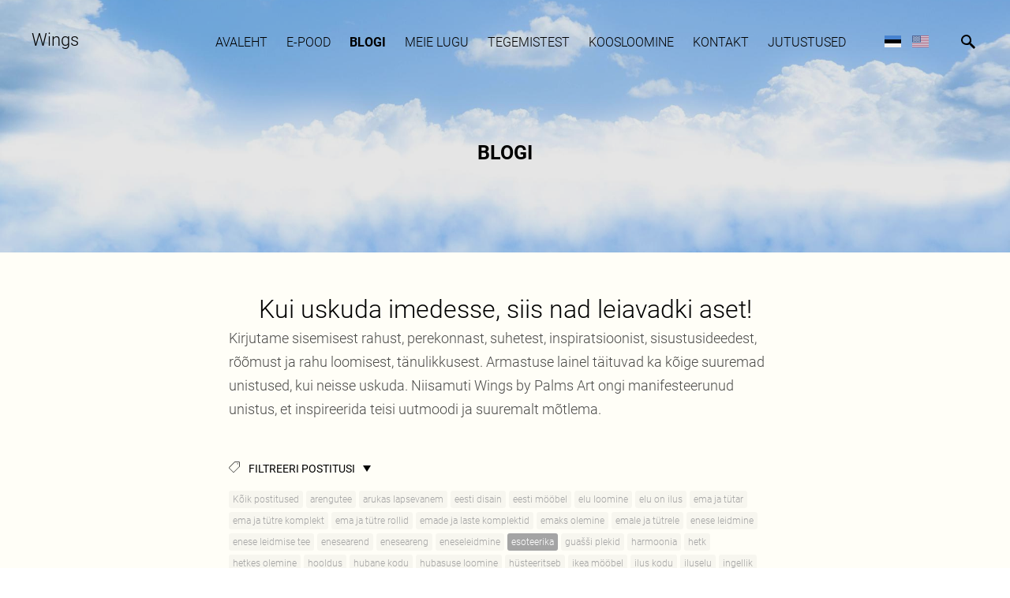

--- FILE ---
content_type: text/html; charset=utf-8
request_url: https://www.palmsart.com/blogi/tagged/esoteerika
body_size: 19661
content:
<!DOCTYPE html>

<html class="publicmode language-flags-enabled language-names-disabled language-menu-mode-list" lang="et">
  <head prefix="og: http://ogp.me/ns#">
    
<!--[if IE]><meta http-equiv="X-UA-Compatible" content="IE=edge"><![endif]-->


<meta http-equiv="Content-Type" content="text/html; charset=utf-8">
<meta name="viewport" content="width=device-width, initial-scale=1, minimum-scale=1">
<meta name="format-detection" content="telephone=no">



  <link rel="icon" href="/favicon.ico" type="image/x-icon">
  <link rel="shortcut icon" href="/favicon.ico" type="image/ico">
  <link rel="shortcut icon" href="/favicon.ico" type="image/x-icon">




<link href="//static.voog.com/designs/75/stylesheets/main.min.css?v=anchorage-2.6.2" media="screen" rel="stylesheet" type="text/css"/>

<style type="text/css" data-voog-style> :root { --main-font-family: "Roboto", sans-serif; --primary-color: rgba(0, 0, 0, 0.7); --secondary-color: black; --third-color: white; --main-hyphens: auto;} :root { --header-background-color: transparent; --header-body-font-size: 22px; --header-body-hyphens: auto; --header-body-font-weight: 300; --header-body-font-style: normal; --header-body-text-decoration: none; --header-body-text-transform: none; --menu-main-hyphens: auto; --menu-main-font-weight: 300; --menu-main-hover-font-weight: 300; --menu-main-active-font-weight: 700; --menu-main-font-style: normal; --menu-main-hover-font-style: normal; --menu-main-active-font-style: normal; --menu-main-text-decoration: none; --menu-main-hover-text-decoration: none; --menu-main-active-text-decoration: none; --menu-main-text-transform: uppercase; --menu-main-hover-text-transform: uppercase; --menu-main-active-text-transform: uppercase;} :root { --headings-title-text-alignment: left; --headings-title-font-size: 32px; --headings-title-line-height: 1.4; --headings-title-hyphens: auto; --headings-title-font-weight: 300; --headings-title-font-style: normal; --headings-title-text-decoration: none; --headings-title-text-transform: none; --headings-heading-text-alignment: left; --headings-heading-font-size: 26px; --headings-heading-line-height: 1.4; --headings-heading-hyphens: auto; --headings-heading-font-weight: 300; --headings-heading-font-style: normal; --headings-heading-text-decoration: none; --headings-heading-text-transform: none; --headings-subheading-text-alignment: left; --headings-subheading-font-size: 24px; --headings-subheading-line-height: 1.4; --headings-subheading-hyphens: auto; --headings-subheading-font-weight: 300; --headings-subheading-font-style: normal; --headings-subheading-text-decoration: none; --headings-subheading-text-transform: none;} :root { --content-body-alignment: left; --content-body-font-size: 18px; --content-body-line-height: 1.7; --content-body-hyphens: auto; --content-link-font-weight: 400; --content-link-hover-font-weight: 400; --content-link-font-style: normal; --content-link-hover-font-style: normal; --content-link-text-decoration: none; --content-link-hover-text-decoration: underline; --content-link-text-transform: none; --content-link-hover-text-transform: none; --content-area-product-title__text-alignment: left; --content-area-product-title__font-size: 32px; --content-area-product-title__font-weight: 700; --content-area-product-title__font-style: normal; --content-area-product-title__text-decoration: none; --content-area-product-title__text-transform: none; --content-area-product-title__color: #000; --content-area-product-price__font-size: 24px; --content-area-product-price__font-weight: 700; --content-area-product-price__font-style: normal; --content-area-product-price__text-decoration: none; --content-area-product-price__color: #000; --content-area-product-description__font-size: 18px; --content-area-product-description__font-weight: 300; --content-area-product-description__font-style: normal; --content-area-product-description__text-decoration: none; --content-area-product-description__color: rgba(141, 144, 145, 0.6);} :root { --button-padding: 30px; --button-font-size: 16px; --button-hyphens: auto; --button-font-weight: 400; --button-font-style: normal; --button-text-decoration: none; --button-text-transform: uppercase;} :root { --table-padding: 13px; --table-font-size: 16px; --table-border-style: solid;} :root { --form-label-font-size: 14px; --form-field-font-size: 16px; --form-field-font-weight: 300; --form-field-font-style: normal; --form-field-text-decoration: none; --form-field-text-transform: none;} :root { --footer-body-font-size: 14px; --footer-body-hyphens: auto; --footer-body-font-weight: 400; --footer-body-font-style: normal; --footer-body-text-decoration: none; --footer-body-text-transform: none;} body { font-family: var(--main-font-family);}.dark-background { color: var(--third-color);}.dark-background .content-area h1,.dark-background .content-area h2,.dark-background .content-area h3,.dark-background .content-area h4,.dark-background .content-area h5,.dark-background .content-area h6,.dark-background .content-area p,.dark-background .content-area ul,.dark-background .content-area ol,.dark-background .content-area dl,.dark-background .content-area pre,.dark-background .content-area table { color: var(--third-color);}.site-footer .dark-background a,.site-footer .dark-background b { color: var(--third-color);}.dark-background .header-title a,.dark-background .header-title a:hover { color: var(--third-color);}.dark-background .menu li a:not(.untranslated) { color: var(--third-color);}.dark-background .menu li.selected a { color: var(--third-color);}.dark-background .lang-title { color: var(--third-color);}.dark-background .lang-menu.menu-language-list .lang-title a { color: var(--third-color);}.dark-background .lang-menu.menu-language-list .lang-title a.is-active, .dark-background .lang-menu.menu-language-list .lang-title a:hover { color: var(--third-color);}.dark-background .lang-menu.menu-language-list .lang-title a.selected { color: var(--third-color);}.dark-background .voog-reference svg path { fill: var(--third-color);}.dark-background .site-options .search-btn svg path { fill: var(--third-color);}@media screen and (max-width: 640px) { .search-open .dark-background .site-options .search-btn svg path { fill: var(--primary-color); }}.light-background { color: var(--secondary-color);}.light-background h1, .light-background h2, .light-background h3, .light-background h4 { color: var(--secondary-color);}.site-header .light-background a { color: var(--secondary-color);}.site-header .light-background .header-title a,.site-header .light-background .header-title a:hover { color: var(--secondary-color);}.site-header .light-background .menu li a { color: var(--secondary-color);}.site-header .light-background .menu li a:hover { color: var(--secondary-color);}.site-header .light-background .menu li.selected a { color: var(--secondary-color);}.site-footer .light-background { color: var(--primary-color);}.light-background .lang-title { color: var(--secondary-color);}.light-background .menu-language-list .lang-title a:hover { color: var(--secondary-color);}.light-background .menu-language-list .lang-title a.selected { color: var(--secondary-color);}.light-background .site-options .search-btn svg path { fill: var(--secondary-color);}.blog-news-page .article-title a { color: var(--secondary-color);}.blog-news-page .article-author,.blog-news-page .article-date { color: var(--secondary-color);}.dark-background .blog-news-page .article-author,.dark-background .blog-news-page .article-date { color: rgba(255, 255, 255, 0.35);}.blog-news-page .article-excerpt { color: var(--primary-color);}@media screen and (max-width: 640px) { .blog-news-page .article-header { margin: 0; }}.blog-news-page .articles-listing .blog-article .article-date { color: var(--secondary-color);}.blog-news-page .dark-background .article-author,.blog-news-page .dark-background .article-date,.blog-news-page .dark-background .articles-listing .article-date { color: rgba(255, 255, 255, 0.35);}.blog-article-page .article-excerpt,.blog-article-page .article-body { color: var(--primary-color);}.blog-article-page .comments-title { color: var(--secondary-color);}.blog-article-page .dark-background .comments-title { color: var(--third-color);}.blog-article-page .main-content .article-author,.blog-article-page .main-content .article-date { color: var(--secondary-color);}.blog-article-page .dark-background .article-author,.blog-article-page .dark-background .article-date { color: var(--third-color);}.blog-article-page .light-background .article-author,.blog-article-page .light-background .article-date { color: var(--secondary-color);}@media screen and (max-width: 640px) { .comments-open .article-comments .comments-body { background-color: var(--third-color); }}.article-comments .comments-body .comments-title { color: var(--secondary-color);}.article-comments .comments-body .comments-title .comments-count { color: var(--secondary-color);}.article-comments .comment { color: var(--primary-color);}.article-comments .comment .comment-author,.article-comments .comment .comment-date { color: var(--secondary-color);}.article-comments .comments-close.dark-background .btn-close { background-color: var(--third-color);}.article-comments .comments-close.dark-background .btn-close .ico-close { fill: var(--secondary-color);}.article-comments .comments-close .btn-close { background-color: var(--secondary-color);}@media screen and (max-width: 850px) { .article-comments .comments-close .btn-close { background-color: var(--third-color); }}.article-comments .comments-close .btn-close .ico-close { fill: var(--third-color);}@media screen and (max-width: 850px) { .article-comments .comments-close .btn-close .ico-close { fill: var(--primary-color); } .article-comments .comments-close .btn-close .ico-close:hover { fill: var(--primary-color); }}.menu-main a { font-style: var(--menu-main-font-style); font-weight: var(--menu-main-font-weight); -webkit-hyphens: var(--menu-main-hyphens); -ms-hyphens: var(--menu-main-hyphens); hyphens: var(--menu-main-hyphens); -webkit-text-decoration: var(--menu-main-text-decoration); text-decoration: var(--menu-main-text-decoration); text-transform: var(--menu-main-text-transform);}.menu-main a:hover { font-style: var(--menu-main-hover-font-style); font-weight: var(--menu-main-hover-font-weight); -webkit-text-decoration: var(--menu-main-hover-text-decoration); text-decoration: var(--menu-main-hover-text-decoration); text-transform: var(--menu-main-hover-text-transform);}.menu-main .selected a,.menu-main .current a { font-style: var(--menu-main-active-font-style); font-weight: var(--menu-main-active-font-weight); -webkit-text-decoration: var(--menu-main-active-text-decoration); text-decoration: var(--menu-main-active-text-decoration); text-transform: var(--menu-main-active-text-transform);}@media screen and (max-width: 1024px) { .mobile-menu-toggler span, .mobile-menu-toggler span:before, .mobile-menu-toggler span:after { background-color: var(--secondary-color); } .dark-background .mobile-menu-toggler span, .dark-background .mobile-menu-toggler span:before, .dark-background .mobile-menu-toggler span:after { background-color: var(--third-color); } .language-flags-disabled .mobile-menu-toggler span .lang-menu-btn .lang-title, .language-flags-disabled .mobile-menu-toggler span:before .lang-menu-btn .lang-title, .language-flags-disabled .mobile-menu-toggler span:after .lang-menu-btn .lang-title { color: var(--third-color); } #mobile-menu .search-open-btn svg { fill: var(--secondary-color); } #mobile-menu .navigation-menu > ul > li > a { font-style: var(--menu-main-font-style); font-weight: var(--menu-main-font-weight); -webkit-hyphens: var(--menu-main-hyphens); -ms-hyphens: var(--menu-main-hyphens); hyphens: var(--menu-main-hyphens); -webkit-text-decoration: var(--menu-main-text-decoration); text-decoration: var(--menu-main-text-decoration); text-transform: var(--menu-main-text-transform); } #mobile-menu .navigation-menu > ul > li > a:hover { font-style: var(--menu-main-hover-font-style); font-weight: var(--menu-main-hover-font-weight); -webkit-text-decoration: var(--menu-main-hover-text-decoration); text-decoration: var(--menu-main-hover-text-decoration); text-transform: var(--menu-main-hover-text-transform); } #mobile-menu .navigation-menu > ul > li > a.selected, #mobile-menu .navigation-menu > ul > li > a.current { font-style: var(--menu-main-active-font-style); font-weight: var(--menu-main-active-font-weight); -webkit-text-decoration: var(--menu-main-active-text-decoration); text-decoration: var(--menu-main-active-text-decoration); text-transform: var(--menu-main-active-text-transform); } #mobile-menu .navigation-menu .sub-menu a { font-style: var(--menu-sub-font-style); font-weight: var(--menu-sub-font-weight); -webkit-hyphens: var(--menu-sub-hyphens); -ms-hyphens: var(--menu-sub-hyphens); hyphens: var(--menu-sub-hyphens); -webkit-text-decoration: var(--menu-sub-text-decoration); text-decoration: var(--menu-sub-text-decoration); text-transform: var(--menu-sub-text-transform); } #mobile-menu .navigation-menu .sub-menu a:hover { font-style: var(--menu-sub-hover-font-style); font-weight: var(--menu-sub-hover-font-weight); -webkit-text-decoration: var(--menu-sub-hover-text-decoration); text-decoration: var(--menu-sub-hover-text-decoration); text-transform: var(--menu-sub-hover-text-transform); } #mobile-menu .navigation-menu .sub-menu a.selected, #mobile-menu .navigation-menu .sub-menu a.current { font-style: var(--menu-sub-active-font-style); font-weight: var(--menu-sub-active-font-weight); -webkit-text-decoration: var(--menu-sub-active-text-decoration); text-decoration: var(--menu-sub-active-text-decoration); text-transform: var(--menu-sub-active-text-transform); }}.lang-flag:before { background-color: var(--secondary-color);}.lang-menu.menu-language-list .lang-title a.is-active { color: var(--secondary-color);}.lang-menu li a { color: var(--primary-color);}.dark-background .lang-menu a.lang-flag, .light-background .lang-menu a.lang-flag { color: var(--secondary-color);}.dark-background .lang-menu a.lang-flag:hover, .light-background .lang-menu a.lang-flag:hover { color: var(--secondary-color);}.lang-menu-btn .lang-title-inner:after { border-color: var(--secondary-color) transparent transparent transparent;}.dark-background .lang-menu-btn .lang-title-inner:after { border-color: var(--third-color) transparent transparent transparent;}.site-sidebar .sidebar-title a { color: var(--secondary-color);}.dark-background .site-sidebar .sidebar-title a { color: var(--third-color);}.site-sidebar .submenu a { font-weight: var(--menu-sub-font-weight); font-style: var(--menu-sub-font-style); -webkit-hyphens: var(--menu-sub-hyphens); -ms-hyphens: var(--menu-sub-hyphens); hyphens: var(--menu-sub-hyphens); -webkit-text-decoration: var(--menu-sub-text-decoration); text-decoration: var(--menu-sub-text-decoration); text-transform: var(--menu-sub-text-transform); color: var(--secondary-color);}.site-sidebar .submenu a:hover { font-weight: var(--menu-sub-hover-font-weight); font-style: var(--menu-sub-hover-font-style); -webkit-text-decoration: var(--menu-sub-hover-text-decoration); text-decoration: var(--menu-sub-hover-text-decoration); text-transform: var(--menu-sub-hover-text-transform);}.dark-background .site-sidebar .submenu a { color: var(--third-color);}.site-sidebar .submenu .selected,.site-sidebar .submenu .selected a,.site-sidebar .submenu .current,.site-sidebar .submenu .current a { font-weight: var(--menu-sub-active-font-weight); font-style: var(--menu-sub-active-font-style); -webkit-text-decoration: var(--menu-sub-active-text-decoration); text-decoration: var(--menu-sub-active-text-decoration); text-transform: var(--menu-sub-active-text-transform);}.site-sidebar .submenu .selected { color: var(--secondary-color);}.dark-background .site-sidebar .submenu .selected { color: var(--third-color);}.site-sidebar .submenu .submenu-lvl2 a { color: var(--secondary-color);}.dark-background .site-sidebar .submenu .submenu-lvl2 a { color: var(--third-color);}.dark-background .site-sidebar .submenu .submenu-lvl2 .selected { color: var(--third-color);}.site-footer .dark-background .content-area a { color: var(--third-color);}.site-footer .voog-reference { color: var(--secondary-color);}.site-footer .blog-article-nav .article-nav-direction { color: var(--secondary-color);}.site-footer .blog-article-nav .article-nav-title { color: var(--secondary-color);}.site-footer .blog-article-nav.dark-background .article-nav-title { color: var(--third-color);}.site-footer .blog-article-nav.dark-background .article-nav-direction { color: var(--third-color);}.header-top { background-color: var(--header-background-color);}.header-top.dark-background { color: var(--third-color);}.header-top.dark-background a,.header-top.dark-background .header-title.content-area,.header-top.dark-background .lang-menu.menu-language-list .lang-title a { color: var(--third-color);}.header-top.dark-background .header-title a,.header-top.dark-background .header-title a:hover { color: var(--third-color);}.header-top.dark-background .menu li a { color: var(--third-color);}.header-top.dark-background .menu li a:hover { color: var(--third-color);}.header-top.dark-background .menu li.selected a { color: var(--third-color);}.header-top.dark-background .mobile-menu-toggler span, .header-top.dark-background .mobile-menu-toggler span:before, .header-top.dark-background .mobile-menu-toggler span:after { background-color: var(--third-color);}.header-top.light-background { color: var(--secondary-color);}.header-top.light-background a,.header-top.light-background .header-title.content-area,.header-top.light-background .lang-menu.menu-language-list .lang-title a { color: var(--secondary-color);}.header-top.light-background .header-title a,.header-top.light-background .header-title a:hover { color: var(--secondary-color);}.header-top.light-background .menu li a { color: var(--secondary-color);}.header-top.light-background .menu li a:hover { color: var(--secondary-color);}.header-top.light-background .menu li.selected a { color: var(--secondary-color);}.header-top.light-background .mobile-menu-toggler span, .header-top.light-background .mobile-menu-toggler span:before, .header-top.light-background .mobile-menu-toggler span:after { background-color: var(--secondary-color);}.content-area { font-size: var(--content-body-font-size); -webkit-hyphens: var(--content-body-hyphens); -ms-hyphens: var(--content-body-hyphens); hyphens: var(--content-body-hyphens); line-height: var(--content-body-line-height); color: var(--primary-color);}.dark-background .content-area { color: var(--third-color);}.site-footer .dark-background .content-area { color: var(--third-color);}.site-footer .content-area { font-size: var(--footer-body-font-size); font-style: var(--footer-body-font-style); font-weight: var(--footer-body-font-weight); -webkit-hyphens: var(--footer-body-hyphens); -ms-hyphens: var(--footer-body-hyphens); hyphens: var(--footer-body-hyphens); color: var(--primary-color); -webkit-text-decoration: var(--footer-body-text-decoration); text-decoration: var(--footer-body-text-decoration); text-transform: var(--footer-body-text-transform);}.content-area.header-title, .content-area.header-title a, .content-area.header-title a:hover { font-size: var(--header-body-font-size); font-style: var(--header-body-font-style); font-weight: var(--header-body-font-weight); -webkit-hyphens: var(--header-body-hyphens); -ms-hyphens: var(--header-body-hyphens); hyphens: var(--header-body-hyphens); -webkit-text-decoration: var(--header-body-text-decoration); text-decoration: var(--header-body-text-decoration); text-transform: var(--header-body-text-transform);}.header-bottom .content-area, .page-body .content-area { text-align: var(--content-body-alignment);}.dark-background .content-area h1,.dark-background .content-area h2,.dark-background .content-area h3,.dark-background .content-area h4,.dark-background .content-area h5,.dark-background .content-area h6,.dark-background .content-area p,.dark-background .content-area ul,.dark-background .content-area ol,.dark-background .content-area pre,.dark-background .content-area code,.dark-background .content-area table { color: var(--third-color);}.content-area h1,.content-area h2,.content-area h3,.content-area h4,.content-area h5,.content-area h6 { color: var(--secondary-color);}.content-area h1 a,.content-area h2 a,.content-area h3 a,.content-area h4 a,.content-area h5 a,.content-area h6 a { color: var(--secondary-color);}.content-area p,.content-area ul,.content-area ol,.content-area dl { font-size: var(--content-body-font-size); -webkit-hyphens: var(--content-body-hyphens); -ms-hyphens: var(--content-body-hyphens); hyphens: var(--content-body-hyphens);}.site-footer .content-area p,.site-footer .content-area ul,.site-footer .content-area ol,.site-footer .content-area dl { color: var(--primary-color); -webkit-hyphens: var(--footer-body-hyphens); -ms-hyphens: var(--footer-body-hyphens); hyphens: var(--footer-body-hyphens);}.site-footer .dark-background .content-area p,.site-footer .dark-background .content-area ul,.site-footer .dark-background .content-area ol,.site-footer .dark-background .content-area dl { color: var(--third-color);}.content-area h1,.content-area h1 a,.content-area h1 a:hover { text-align: var(--headings-title-text-alignment); line-height: var(--headings-title-line-height); font-size: var(--headings-title-font-size); -webkit-hyphens: var(--headings-title-hyphens); -ms-hyphens: var(--headings-title-hyphens); hyphens: var(--headings-title-hyphens); font-weight: var(--headings-title-font-weight); font-style: var(--headings-title-font-style); -webkit-text-decoration: var(--headings-title-text-decoration); text-decoration: var(--headings-title-text-decoration); text-transform: var(--headings-title-text-transform);}.content-area h2 { font-size: var(--headings-heading-font-size); -webkit-hyphens: var(--headings-heading-hyphens); -ms-hyphens: var(--headings-heading-hyphens); hyphens: var(--headings-heading-hyphens); line-height: var(--headings-heading-line-height); text-transform: var(--headings-heading-text-transform);}.content-area h2,.content-area h2 a,.content-area h2 a:hover { text-align: var(--headings-heading-text-alignment); font-weight: var(--headings-heading-font-weight); font-style: var(--headings-heading-font-style); -webkit-text-decoration: var(--headings-heading-text-decoration); text-decoration: var(--headings-heading-text-decoration);}.content-area h3,.content-area h3 a,.content-area h3 a:hover,.content-area h4,.content-area h4 a,.content-area h4 a:hover,.content-area h5,.content-area h5 a,.content-area h5 a:hover,.content-area h6,.content-area h6 a,.content-area h6 a:hover { text-align: var(--headings-subheading-text-alignment); line-height: var(--headings-subheading-line-height); font-size: var(--headings-subheading-font-size); font-weight: var(--headings-subheading-font-weight); -webkit-hyphens: var(--headings-subheading-hyphens); -ms-hyphens: var(--headings-subheading-hyphens); hyphens: var(--headings-subheading-hyphens); font-style: var(--headings-subheading-font-style); -webkit-text-decoration: var(--headings-subheading-text-decoration); text-decoration: var(--headings-subheading-text-decoration); text-transform: var(--headings-subheading-text-transform);}.content-area a { font-style: var(--content-link-font-style); font-weight: var(--content-link-font-weight); color: var(--secondary-color); -webkit-text-decoration: var(--content-link-text-decoration); text-decoration: var(--content-link-text-decoration); text-transform: var(--content-link-text-transform);}.content-area a:hover { font-style: var(--content-link-hover-font-style); font-weight: var(--content-link-hover-font-weight); -webkit-text-decoration: var(--content-link-hover-text-decoration); text-decoration: var(--content-link-hover-text-decoration); text-transform: var(--content-link-hover-text-transform);}.dark-background .content-area a { color: var(--third-color);}.content-area a.custom-btn, .content-area div.custom-btn { padding: calc(var(--button-padding) - 18px) var(--button-padding) calc(var(--button-padding) - 17px); font-size: var(--button-font-size); font-style: var(--button-font-style); font-weight: var(--button-font-weight); -webkit-hyphens: var(--button-hyphens); -ms-hyphens: var(--button-hyphens); hyphens: var(--button-hyphens); -webkit-text-decoration: var(--button-text-decoration); text-decoration: var(--button-text-decoration); text-transform: var(--button-text-transform);}.dark-background .content-area a.custom-btn:not(.custom-btn-disabled):hover, .dark-background .content-area div.custom-btn:not(.custom-btn-disabled):hover { border-color: var(--third-color); background-color: var(--third-color); color: var(--primary-color);}.light-background .content-area a.custom-btn:not(.custom-btn-disabled):hover, .light-background .content-area div.custom-btn:not(.custom-btn-disabled):hover { border-color: var(--secondary-color); background-color: var(--secondary-color); color: var(--third-color);}.dark-background .content-area a.custom-btn, .dark-background .content-area div.custom-btn { border-color: var(--third-color); color: var(--third-color);}.light-background .content-area a.custom-btn, .light-background .content-area div.custom-btn { border-color: var(--secondary-color); color: var(--secondary-color);}.content-area table th, .content-area table td { padding: calc(var(--table-padding) - 4px) var(--table-padding); font-size: var(--table-font-size); border-style: var(--table-border-style);}.dark-background .content-area table th, .dark-background .content-area table td { border-style: var(--table-border-style);}.light-background .content-area table th, .light-background .content-area table td { border-style: var(--table-border-style);}.content-area table th { color: var(--third-color); background-color: var(--secondary-color);}.contacts .content-area table tr td { color: var(--primary-color);}.content-area .edy-buy-button-price-container .edy-buy-button-price-original { color: var(--primary-color); opacity: 0.4;}.dark-background .content-area .edy-buy-button-price-container .edy-buy-button-price-original { color: var(--third-color);}.content-area .form_field .form_field_label,.content-area .form_field .edy-fe-label { font-size: var(--form-label-font-size);}.content-area .form_field_textfield,.content-area .form_field_textarea,.content-area label:not(.form_field_label) { font-style: var(--form-field-font-style); font-weight: var(--form-field-font-weight); font-size: var(--form-field-font-size); -webkit-text-decoration: var(--form-field-text-decoration); text-decoration: var(--form-field-text-decoration); text-transform: var(--form-field-text-transform);}.dark-background .content-area .form_field_textfield,.dark-background .content-area .form_field_textarea,.dark-background .content-area .form_field_select { color: var(--third-color); border-color: var(--third-color);}.dark-background .content-area .form_field_textfield::-webkit-input-placeholder,.dark-background .content-area .form_field_textarea::-webkit-input-placeholder,.dark-background .content-area .form_field_select::-webkit-input-placeholder { color: var(--third-color);}.dark-background .content-area .form_field_textfield::-moz-placeholder,.dark-background .content-area .form_field_textarea::-moz-placeholder,.dark-background .content-area .form_field_select::-moz-placeholder { color: var(--third-color);}.dark-background .content-area .form_field_textfield::-ms-input-placeholder,.dark-background .content-area .form_field_textarea::-ms-input-placeholder,.dark-background .content-area .form_field_select::-ms-input-placeholder { color: var(--third-color);}.dark-background .content-area .form_field_textfield::placeholder,.dark-background .content-area .form_field_textarea::placeholder,.dark-background .content-area .form_field_select::placeholder { color: var(--third-color);}.light-background .content-area .form_field_textfield,.light-background .content-area .form_field_textarea,.light-background .content-area .form_field_select { color: var(--primary-color);}.light-background .content-area .form_field_textfield::-webkit-input-placeholder,.light-background .content-area .form_field_textarea::-webkit-input-placeholder,.light-background .content-area .form_field_select::-webkit-input-placeholder { color: var(--primary-color);}.light-background .content-area .form_field_textfield::-moz-placeholder,.light-background .content-area .form_field_textarea::-moz-placeholder,.light-background .content-area .form_field_select::-moz-placeholder { color: var(--primary-color);}.light-background .content-area .form_field_textfield::-ms-input-placeholder,.light-background .content-area .form_field_textarea::-ms-input-placeholder,.light-background .content-area .form_field_select::-ms-input-placeholder { color: var(--primary-color);}.light-background .content-area .form_field_textfield::placeholder,.light-background .content-area .form_field_textarea::placeholder,.light-background .content-area .form_field_select::placeholder { color: var(--primary-color);}.content-area .form_submit input { padding: calc(var(--button-padding) - 18px) var(--button-padding) calc(var(--button-padding) - 17px); font-size: var(--button-font-size); font-style: var(--button-font-style); font-weight: var(--button-font-weight); -webkit-hyphens: var(--button-hyphens); -ms-hyphens: var(--button-hyphens); hyphens: var(--button-hyphens); -webkit-text-decoration: var(--button-text-decoration); text-decoration: var(--button-text-decoration); text-transform: var(--button-text-transform); white-space: normal; word-break: break-word;}.dark-background .content-area .form_submit input { color: var(--secondary-color); background-color: var(--third-color);}.light-background .content-area .form_submit input { color: var(--third-color); background-color: var(--secondary-color);}.product-content .product-price { color: var(--content-area-product-price__color); font-size: var(--content-area-product-price__font-size); font-weight: var(--content-area-product-price__font-weight); font-style: var(--content-area-product-price__font-style); -webkit-text-decoration: var(--content-area-product-price__text-decoration); text-decoration: var(--content-area-product-price__text-decoration);}.dark-background .product-content .product-price { color: var(--third-color); opacity: 0.7;}.product-content .content-product-description { color: var(--content-area-product-description__color); font-size: var(--content-area-product-description__font-size); font-weight: var(--content-area-product-description__font-weight); font-style: var(--content-area-product-description__font-style); -webkit-text-decoration: var(--content-area-product-description__text-decoration); text-decoration: var(--content-area-product-description__text-decoration);}.content-item-title h1 { font-size: var(--content-area-product-title__font-size); font-style: var(--content-area-product-title__font-style); font-weight: var(--content-area-product-title__font-weight); color: var(--content-area-product-title__color); text-align: var(--content-area-product-title__text-alignment); -webkit-text-decoration: var(--content-area-product-title__text-decoration); text-decoration: var(--content-area-product-title__text-decoration); text-transform: var(--content-area-product-title__text-transform);}.dark-background .edy-product-widget-item-price-original,.dark-background .edy-product-widget-item-price-final { color: var(--third-color);}.dark-background .edy-product-widget-grid .edy-product-widget-item .edy-product-widget-item-details-wrap .edy-product-widget-item-title,.dark-background .edy-product-widget-grid .edy-product-widget-item .edy-product-widget-item-details-wrap .edy-product-widget-item-link { color: var(--third-color);}.dark-background .edy-product-widget-grid .edy-product-widget-item .edy-product-widget-item-details-wrap .edy-product-widget-item-description { color: var(--third-color); opacity: 0.7;}.dark-background .edy-product-widget-grid .edy-product-widget-item .edy-product-widget-item-top-outer .edy-product-widget-item-top.edy-product-widget-item-without-image { border: 1px solid var(--third-color); opacity: 0.5;}.dark-background .edy-product-widget-grid .edy-product-widget-item .edy-product-widget-item-details-flex-wrap .edy-product-widget-item-out-of-stock,.dark-background .edy-product-widget-grid .edy-product-widget-item .edy-product-widget-item-details-flex-wrap .edy-product-widget-item-btn { color: var(--third-color);}.dark-background .edy-product-widget-list .edy-product-widget-item-wrap .edy-product-widget-item .edy-product-widget-item-details-wrap .edy-product-widget-item-header .edy-product-widget-item-title .edy-product-widget-item-link { color: var(--third-color);}.dark-background .edy-product-widget-list .edy-product-widget-item-wrap .edy-product-widget-item .edy-product-widget-item-details-wrap .edy-product-widget-item-header .edy-product-widget-item-out-of-stock { color: var(--third-color);}.dark-background .edy-product-widget-list .edy-product-widget-item-wrap .edy-product-widget-item .edy-product-widget-item-details-wrap .edy-product-widget-item-description { color: var(--third-color);}.dark-background .edy-product-widget-list .edy-product-widget-item-wrap .edy-product-widget-item .edy-product-widget-item-details-wrap .edy-product-widget-item-without-image { border: 1px solid var(--third-color); opacity: 0.5;}.light-background .edy-product-widget-list .edy-product-widget-item-wrap .edy-product-widget-item .edy-product-widget-item-details-wrap .edy-product-widget-item-btn-wrap .edy-product-widget-item-btn, .dark-background .edy-product-widget-list .edy-product-widget-item-wrap .edy-product-widget-item .edy-product-widget-item-details-wrap .edy-product-widget-item-btn-wrap .edy-product-widget-item-btn { padding: calc(var(--button-padding) - 18px) var(--button-padding) calc(var(--button-padding) - 17px); font-size: var(--button-font-size); font-style: var(--button-font-style); font-weight: var(--button-font-weight); -webkit-hyphens: var(--button-hyphens); -ms-hyphens: var(--button-hyphens); hyphens: var(--button-hyphens); -webkit-text-decoration: var(--button-text-decoration); text-decoration: var(--button-text-decoration); text-transform: var(--button-text-transform); background-color: transparent; border: 2px solid var(--secondary-color);}.dark-background .edy-product-widget-list .edy-product-widget-item-wrap .edy-product-widget-item .edy-product-widget-item-details-wrap .edy-product-widget-item-btn-wrap .edy-product-widget-item-btn { border-color: var(--third-color); color: var(--third-color);}.light-background .edy-product-widget-list .edy-product-widget-item-wrap .edy-product-widget-item .edy-product-widget-item-details-wrap .edy-product-widget-item-btn-wrap .edy-product-widget-item-btn { border-color: var(--secondary-color); color: var(--secondary-color);}.dark-background .edy-product-widget-list .edy-product-widget-item-wrap .edy-product-widget-item .edy-product-widget-item-details-wrap .edy-product-widget-item-btn-wrap .edy-product-widget-item-btn:hover { border-color: var(--third-color); background-color: var(--third-color); color: var(--primary-color);}.light-background .edy-product-widget-list .edy-product-widget-item-wrap .edy-product-widget-item .edy-product-widget-item-details-wrap .edy-product-widget-item-btn-wrap .edy-product-widget-item-btn:hover { border-color: var(--secondary-color); background-color: var(--secondary-color); color: var(--third-color);}.edy-product-widget-filter-sort option { color: var(--primary-color);}.dark-background .edy-product-widget-filter-name,.dark-background .edy-product-widget-filter-sort,.dark-background .edy-product-widget-filter-label,.dark-background .edy-product-widget-filter-search-input { color: var(--third-color);}.dark-background .product-price-original,.dark-background .product-price-final { color: var(--third-color);}</style>


<script src="//static.voog.com/designs/75/javascripts/modernizr-custom.min.js"></script>


<title>Blogi * Inglitiibadega disaintooted</title>




<meta property="og:type" content="website">
<meta property="og:url" content="https://www.palmsart.com/blogi">
<meta property="og:title" content="Blogi * Inglitiibadega disaintooted">
<meta property="og:site_name" content="Inglitiibadega disaintooted">



  



  
  <meta property="og:image" content="https://www.palmsart.com/photos/Wings-elodie390A7834__large.jpg">
  <meta property="og:image:type" content="image/jpeg">
  <meta property="og:image:width" content="1280">
  <meta property="og:image:height" content="934">


<meta property="og:description" content="Sinuga inspiratsiooni jagades... Oleme käinud pika tee ja pikk tee on veel käia. Blogis soovime Sinuga jagada oma rõõmu ja seda, mis meid inspireerib.">
  <meta name="description" content="Sinuga inspiratsiooni jagades... Oleme käinud pika tee ja pikk tee on veel käia. Blogis soovime Sinuga jagada oma rõõmu ja seda, mis meid inspireerib.">



<script type="application/ld+json">{"@context":"http://schema.org","@type":"BreadcrumbList","itemListElement":[{"@type":"ListItem","position":1,"item":{"@id":"https://www.palmsart.com/et","name":"Avaleht"}},{"@type":"ListItem","position":2,"item":{"@id":"https://www.palmsart.com/blogi","name":"Blogi"}}]}</script>

<link href="/blogi.rss" rel="alternate" title="RSS voog" type="application/rss+xml" />

<!-- Facebook Pixel Code -->
<script>
  !function(f,b,e,v,n,t,s)
  {if(f.fbq)return;n=f.fbq=function(){n.callMethod?
  n.callMethod.apply(n,arguments):n.queue.push(arguments)};
  if(!f._fbq)f._fbq=n;n.push=n;n.loaded=!0;n.version='2.0';
  n.queue=[];t=b.createElement(e);t.async=!0;
  t.src=v;s=b.getElementsByTagName(e)[0];
  s.parentNode.insertBefore(t,s)}(window, document,'script',
  'https://connect.facebook.net/en_US/fbevents.js');
  fbq('init', '262904314910575');
  fbq('track', 'PageView');
</script>
<noscript><img height="1" width="1" style="display:none"
  src="https://www.facebook.com/tr?id=262904314910575&ev=PageView&noscript=1"
/></noscript>
<!-- End Facebook Pixel Code -->

<meta name="google-site-verification" content="1UIt5BlaVh2eRxjYeDkeTI-ktu7Ixe7GrVWsrT8-rNo" />

<meta name="facebook-domain-verification" content="eburaeg5142iidz25jny7lhpt63sbw" />


    <style>
  
  
  
    
      
        
          .site-header .background-image {
            background-image: url("//media.voog.com/0000/0044/9868/photos/air-atmosphere-blue-675977.jpg");
          }
        
      
        
          @media screen and (max-width: 2048px) {
            .site-header .background-image {
              background-image: url("//media.voog.com/0000/0044/9868/photos/air-atmosphere-blue-675977_huge.jpg");
            }
          }
        
      
        
      
        
      
    

  

  
  .site-header .background-color {
    background-color: rgba(0, 0, 0, 0.1);
  }
  
  
  
    

    .site-header.photo-article .background-image {
      background-image: none;
    }
  

  
  .site-header.photo-article .background-color {
    background-color: ;
  }

  
  
  .content-full-inner .background-color {
    background-color: ;
  }

  
  
  
    

    .front-page-content-bottom .background-image {
      background-image: url("//static.voog.com/designs/75/images/front-header-bg.jpg");
    }

    @media screen and (max-width: 2048px) {
      .front-page-content-bottom .background-image {
        background-image: url("//static.voog.com/designs/75/images/front-header-bg_huge.jpg");
      }
    }

    @media screen and (max-width: 1280px) {
      .front-page-content-bottom .background-image {
        background-image: url("//static.voog.com/designs/75/images/front-header-bg_large.jpg");
      }
    }
  

  
  .front-page-content-bottom .background-color {
    background-color: rgba(0, 0, 0, 0.1);
  }

  
  
  .blog-news-page .page-body .background-color,
  .blog-article-page .page-body .background-color,
  .site-footer .blog-article-nav {
    background-color: rgb(255,254,247);
  }

  
  
  .common-page .page-body .background-color,
  .item-list-page .page-body .background-color,
  .item-page .page-body .background-color {
    background-color: rgb(255,255,255);
  }

  
  
  .site-footer .background-color {
    background-color: rgb(230,230,230);
  }
</style>

  
<style type="text/css" data-voog-style-variables>:root {}
</style><script>(function(d){if(function(){var r,s=d.createElement("style");s.innerHTML="root: { --tmp: red; }";d.head.appendChild(s);r=!!(window.CSS&&CSS.supports&&CSS.supports("color","var(--tmp)"));s.parentNode.removeChild(s);return!r}()){var ds1="[data-voog-style]",ds2="[data-voog-style-variables]",rv=/(--[A-Za-z\d_-]+?)\s*:\s*(.+?)\s*;/gi,rx=/[^\s;]+\s*:\s*[^{;}\n]*?var\(\s*.+?\s*\)\s*[^;}\n]*?;/gi,sv=d.querySelectorAll(ds1+","+ds2),s=d.querySelectorAll(ds1),i=0,src="",vars={},m;for(;i<sv.length;src+=sv[i++].innerHTML);while((m=rv.exec(src))!==null&&(vars[m[1]]=m[2]));for(i=s.length;i--;){s[i].innerHTML=s[i].innerHTML.replace(rx,function(r){var sr=r,rep=false;sr=sr.replace(/var\(\s*(.+?)\s*\)/gi,function(st,k){if(vars[k]!==undefined){rep=true;return vars[k]}else{return st}});return rep?sr+r:r})}}})(document);
</script>
<script>VoogEcommerce = { storeInfo: {"currency":"EUR","tax_rate":"24.0","price_entry_mode":"net","currency_symbol":"€","decimal_places":2,"default_language":"et","dimension_display_unit":"cm","dimension_unit":"m","is_publicly_unavailable":false,"min_cart_total":"0.0","missing_required_settings":[],"missing_required_settings?":false,"preferred_payment_types":[],"shopping_cart_version":2,"terms_agreement_required":true,"weight_display_unit":"kg","weight_unit":"kg","company_name":"Palms Art e-pood","bank_details":"LHV Pank EE297700771003282413","terms_url":"https://palmsart.com/tegemistest/muugitingimused","products_url_slug":"products","address":{"company_name":"Palms Art Group OÜ","address1":"Pilve 4","address2":null,"city":"Tallinn","zip_code":"10142","state":"Harjumaa","country_code":"EE"},"email":"wings@palmsart.com"}, hasProducts: true };</script>
<link href="//static.voog.com/libs/voog-ecommerce/1.9.2/shopping-cart-v2.css" media="screen" rel="stylesheet" />
</head>

  <body class="blog-news-page">
    <div class="site-container">
      <header class="site-header content-full js-site-header js-bg-picker-area">
  <div class="js-background-type light-background" data-blog-bg-type="light-background" data-article-bg-type="">
    <div class="background-image js-background-image"></div>
    <div class="background-color js-background-color"></div>

    
      <div class="header-top ">
        <div class="wrap js-header-top-wrap">

          <div class="header-left js-header-left">
            <div class="header-title content-area"><a href="/et"><span style="font-size: 22px;">Wings</span></a></div>
          </div>

          <div class="header-right js-header-right">
            <nav class="menu-main visibility-lrg js-menu-main-desktop">
  <ul class="menu">
    
      
        <li><a href="/et">Avaleht</a></li>
      
    

    
      
        <li class="js-prevent-link-click">
  <a href="/e-pood">E-POOD</a>
</li>

      
    
      
        <li class="js-prevent-link-click selected current">
  <a href="/blogi">Blogi</a>
</li>

      
    
      
        <li class="js-prevent-link-click">
  <a href="/meielugu">Meie lugu</a>
</li>

      
    
      
        <li class="js-prevent-link-click">
  <a href="/tegemistest">Tegemistest</a>
</li>

      
    
      
        <li class="js-prevent-link-click">
  <a href="/koosloomine">KOOSLOOMINE</a>
</li>

      
    
      
        <li class="js-prevent-link-click">
  <a href="/kontakt">Kontakt </a>
</li>

      
    
      
        <li class="js-prevent-link-click">
  <a href="/jutustused">JUTUSTUSED</a>
</li>

      
    
  </ul>
  
</nav>


            <div class="site-options">
              <div class="visibility-lrg">
                
  

  
    <nav class="lang-menu menu-language-list">
      
        <div class="lang-title">
          <a class="lang-flag lang-flag-et is-active" href="/blogi" data-lang-code="et">Eesti keeles</a>
        </div>
      
        <div class="lang-title">
          <a class="lang-flag lang-flag-en" href="/blog" data-lang-code="en">English</a>
        </div>
      

      
    </nav>
  



                
                  <button class="search-btn search-open-btn js-search-toggle-btn js-prevent-sideclick">
                    <svg width="18px" height="18px" viewBox="0 0 18 18"  xmlns="http://www.w3.org/2000/svg">
                      <path d="M13,11 L12,11 L12,11 C13,10 13,8 13,7 C13,3 10,0 7,0 C3,0 0,3 0,7 C0,10 3,13 7,13 C8,13 10,13 11,12 L11,12 L11,13 L16,18 L18,16 L13,11 ZM7,11 C4,11 2,9 2,7 C2,4 4,2 7,2 C9,2 11,4 11,7 C11,9 9,11 7,11 Z"></path>
                    </svg>

                  </button>
                
              </div>

              
                <button class="mobile-menu-toggler js-prevent-sideclick">
                  <span></span>
                </button>
              
            </div>

            
  <div class="search js-search js-prevent-sideclick">
    <div class="search-middle">
      <div class="search-inner js-search-inner">
        <form id="search" class="search-form js-search-form" method="get" action="#">
          <input id="onpage_search" class="search-input js-search-input" type="text" placeholder="Otsi saidilt">
        </form>

        <button class="search-btn search-close-btn js-search-reset-btn">
          <svg xmlns="http://www.w3.org/2000/svg" viewBox="0 0 10 10" width="10px" height="10px">
            <path fill="rgba(0,0,0,.71)" d="M10,1.1L6.1,5L10,8.9L8.9,10L5,6.1L1.1,10L0,8.9L3.9,5L0,1.1L1.1,0L5,3.9L8.9,0L10,1.1z"></path>
          </svg>
        </button>

        <div class="voog-search-modal js-voog-search-modal"></div>
      </div>
    </div>
  </div>



          </div>

        </div>
      </div>
    

    <div class="header-bottom">
      

      <div class="header-bottom-inner">
          <div class="wrap">
            <div class="header-body content-area" >
              





          <h1 style="text-align: center;"><span style="font-size: 25px;">BLOGI</span></h1>
        





            </div>
          </div>
        

      </div>
    </div>
  </div>
</header>


      <div class="page-body js-bg-picker-area">
        <div class="js-background-type light-background">
          <div class="background-image js-background-image"></div>
          <div class="background-color js-background-color"></div>

          

          <main class="page-content" role="main">

            <div class="main-inner-row content-full">

              <div class="main-content">
                <div class="wrap">
                  <div class="inner"><div class="blog-intro-content content-area" data-search-indexing-allowed="true">





<h1 style="text-align: center;">Kui uskuda imedesse, siis nad leiavadki aset!</h1>Kirjutame sisemisest rahust, perekonnast, suhetest, inspiratsioonist, sisustusideedest, rõõmust ja rahu loomisest, tänulikkusest. Armastuse lainel täituvad ka kõige suuremad unistused, kui neisse uskuda. Niisamuti Wings by Palms Art ongi manifesteerunud unistus, et inspireerida teisi uutmoodi ja suuremalt mõtlema.&nbsp;

</div>

                    
  <section class="blog-tags">
    <div class="tags-toggle">
      <div class="tags-icon">
        <svg xmlns="http://www.w3.org/2000/svg" viewBox="0 0 14 14" width="14px" height="14px">
          <path d="M12.7,0H8.2c-0.5,0-1,0.2-1.3,0.5L0.4,7.1c-0.5,0.5-0.5,1.3,0,1.8l4.7,4.7C5.4,13.9,5.7,14,6,14c0.3,0,0.7-0.1,0.9-0.4 l6.5-6.5C13.8,6.8,14,6.3,14,5.8V1.3C14,0.6,13.4,0,12.7,0z M13.1,5.8c0,0.2-0.1,0.5-0.3,0.7L6.3,13c-0.1,0.1-0.2,0.1-0.3,0.1 c-0.1,0-0.2,0-0.3-0.1L1,8.3C0.8,8.1,0.8,7.8,1,7.7l6.5-6.5C7.7,1,8,0.9,8.2,0.9h4.5c0.2,0,0.4,0.2,0.4,0.4V5.8z M11.8,2.8 c0,0.4-0.3,0.7-0.7,0.7c-0.4,0-0.7-0.3-0.7-0.7s0.3-0.7,0.7-0.7C11.5,2.2,11.8,2.5,11.8,2.8z"/>
        </svg>
      </div>
      <div class="tags-title">Filtreeri postitusi</div>

      <div class="ico-arrow"></div>
    </div>

    <nav class="menu-tags">
      <div class="tags-bottom visible">
        <ul class="menu">
          <li class="menu-item">
            <a class="menu-link js-tags-all" href="/blogi">Kõik postitused</a>
          </li>
          
            
            

            <li class="menu-item">
              <a class="menu-link " href="/blogi/tagged/arengutee">arengutee</a>
            </li>
          
            
            

            <li class="menu-item">
              <a class="menu-link " href="/blogi/tagged/arukas_lapsevanem">arukas lapsevanem</a>
            </li>
          
            
            

            <li class="menu-item">
              <a class="menu-link " href="/blogi/tagged/eesti_disain">eesti disain</a>
            </li>
          
            
            

            <li class="menu-item">
              <a class="menu-link " href="/blogi/tagged/eesti_mööbel">eesti mööbel</a>
            </li>
          
            
            

            <li class="menu-item">
              <a class="menu-link " href="/blogi/tagged/elu_loomine">elu loomine</a>
            </li>
          
            
            

            <li class="menu-item">
              <a class="menu-link " href="/blogi/tagged/elu_on_ilus">elu on ilus</a>
            </li>
          
            
            

            <li class="menu-item">
              <a class="menu-link " href="/blogi/tagged/ema_ja_tütar">ema ja tütar</a>
            </li>
          
            
            

            <li class="menu-item">
              <a class="menu-link " href="/blogi/tagged/ema_ja_tütre_komplekt">ema ja tütre komplekt</a>
            </li>
          
            
            

            <li class="menu-item">
              <a class="menu-link " href="/blogi/tagged/ema_ja_tütre_rollid">ema ja tütre rollid</a>
            </li>
          
            
            

            <li class="menu-item">
              <a class="menu-link " href="/blogi/tagged/emade_ja_laste_komplektid">emade ja laste komplektid</a>
            </li>
          
            
            

            <li class="menu-item">
              <a class="menu-link " href="/blogi/tagged/emaks_olemine">emaks olemine</a>
            </li>
          
            
            

            <li class="menu-item">
              <a class="menu-link " href="/blogi/tagged/emale_ja_tütrele">emale ja tütrele</a>
            </li>
          
            
            

            <li class="menu-item">
              <a class="menu-link " href="/blogi/tagged/enese_leidmine">enese leidmine</a>
            </li>
          
            
            

            <li class="menu-item">
              <a class="menu-link " href="/blogi/tagged/enese_leidmise_tee">enese leidmise tee</a>
            </li>
          
            
            

            <li class="menu-item">
              <a class="menu-link " href="/blogi/tagged/enesearend">enesearend</a>
            </li>
          
            
            

            <li class="menu-item">
              <a class="menu-link " href="/blogi/tagged/eneseareng">eneseareng</a>
            </li>
          
            
            

            <li class="menu-item">
              <a class="menu-link " href="/blogi/tagged/eneseleidmine">eneseleidmine</a>
            </li>
          
            
            

            <li class="menu-item">
              <a class="menu-link active" href="/blogi/tagged/esoteerika">esoteerika</a>
            </li>
          
            
            

            <li class="menu-item">
              <a class="menu-link " href="/blogi/tagged/guašši_plekid">guašši plekid</a>
            </li>
          
            
            

            <li class="menu-item">
              <a class="menu-link " href="/blogi/tagged/harmoonia">harmoonia</a>
            </li>
          
            
            

            <li class="menu-item">
              <a class="menu-link " href="/blogi/tagged/hetk">hetk</a>
            </li>
          
            
            

            <li class="menu-item">
              <a class="menu-link " href="/blogi/tagged/hetkes_olemine">hetkes olemine</a>
            </li>
          
            
            

            <li class="menu-item">
              <a class="menu-link " href="/blogi/tagged/hooldus">hooldus</a>
            </li>
          
            
            

            <li class="menu-item">
              <a class="menu-link " href="/blogi/tagged/hubane_kodu">hubane kodu</a>
            </li>
          
            
            

            <li class="menu-item">
              <a class="menu-link " href="/blogi/tagged/hubasuse_loomine">hubasuse loomine</a>
            </li>
          
            
            

            <li class="menu-item">
              <a class="menu-link " href="/blogi/tagged/hüsteeritseb">hüsteeritseb</a>
            </li>
          
            
            

            <li class="menu-item">
              <a class="menu-link " href="/blogi/tagged/ikea_mööbel">ikea mööbel</a>
            </li>
          
            
            

            <li class="menu-item">
              <a class="menu-link " href="/blogi/tagged/ilus_kodu">ilus kodu</a>
            </li>
          
            
            

            <li class="menu-item">
              <a class="menu-link " href="/blogi/tagged/iluselu">iluselu</a>
            </li>
          
            
            

            <li class="menu-item">
              <a class="menu-link " href="/blogi/tagged/ingellik">ingellik</a>
            </li>
          
            
            

            <li class="menu-item">
              <a class="menu-link " href="/blogi/tagged/ingellik_mööbel">ingellik mööbel</a>
            </li>
          
            
            

            <li class="menu-item">
              <a class="menu-link " href="/blogi/tagged/ingli_tiivad">ingli tiivad</a>
            </li>
          
            
            

            <li class="menu-item">
              <a class="menu-link " href="/blogi/tagged/inglid">inglid</a>
            </li>
          
            
            

            <li class="menu-item">
              <a class="menu-link " href="/blogi/tagged/inglimööbel">inglimööbel</a>
            </li>
          
            
            

            <li class="menu-item">
              <a class="menu-link " href="/blogi/tagged/inglitiibadega">inglitiibadega</a>
            </li>
          
            
            

            <li class="menu-item">
              <a class="menu-link " href="/blogi/tagged/inglitiibadega_lastemööbel">inglitiibadega lastemööbel</a>
            </li>
          
            
            

            <li class="menu-item">
              <a class="menu-link " href="/blogi/tagged/inglitiibadega_lasteriided">inglitiibadega lasteriided</a>
            </li>
          
            
            

            <li class="menu-item">
              <a class="menu-link " href="/blogi/tagged/inglitiibadega_mööbel">inglitiibadega mööbel</a>
            </li>
          
            
            

            <li class="menu-item">
              <a class="menu-link " href="/blogi/tagged/inglitiibadega_t-särk">inglitiibadega t-särk</a>
            </li>
          
            
            

            <li class="menu-item">
              <a class="menu-link " href="/blogi/tagged/inglitiibadega_tool">inglitiibadega tool</a>
            </li>
          
            
            

            <li class="menu-item">
              <a class="menu-link " href="/blogi/tagged/inglitiivad">inglitiivad</a>
            </li>
          
            
            

            <li class="menu-item">
              <a class="menu-link " href="/blogi/tagged/inglitool">inglitool</a>
            </li>
          
            
            

            <li class="menu-item">
              <a class="menu-link " href="/blogi/tagged/inspiratsioon">inspiratsioon</a>
            </li>
          
            
            

            <li class="menu-item">
              <a class="menu-link " href="/blogi/tagged/jagades_rõõm_kasvab">jagades rõõm kasvab</a>
            </li>
          
            
            

            <li class="menu-item">
              <a class="menu-link " href="/blogi/tagged/jonniga_toimetulek">jonniga toimetulek</a>
            </li>
          
            
            

            <li class="menu-item">
              <a class="menu-link " href="/blogi/tagged/jonnihoog">jonnihoog</a>
            </li>
          
            
            

            <li class="menu-item">
              <a class="menu-link " href="/blogi/tagged/joonistamine">joonistamine</a>
            </li>
          
            
            

            <li class="menu-item">
              <a class="menu-link " href="/blogi/tagged/kergem_elu">kergem elu</a>
            </li>
          
            
            

            <li class="menu-item">
              <a class="menu-link " href="/blogi/tagged/kergus">kergus</a>
            </li>
          
            
            

            <li class="menu-item">
              <a class="menu-link " href="/blogi/tagged/kodu_interjöör">kodu interjöör</a>
            </li>
          
            
            

            <li class="menu-item">
              <a class="menu-link " href="/blogi/tagged/kodus_sisustamise_nipid">kodus sisustamise nipid</a>
            </li>
          
            
            

            <li class="menu-item">
              <a class="menu-link " href="/blogi/tagged/kodusisustus">kodusisustus</a>
            </li>
          
            
            

            <li class="menu-item">
              <a class="menu-link " href="/blogi/tagged/koristamine">koristamine</a>
            </li>
          
            
            

            <li class="menu-item">
              <a class="menu-link " href="/blogi/tagged/kuidas_saada_rahu">kuidas saada rahu</a>
            </li>
          
            
            

            <li class="menu-item">
              <a class="menu-link " href="/blogi/tagged/laps_jonnib">laps jonnib</a>
            </li>
          
            
            

            <li class="menu-item">
              <a class="menu-link " href="/blogi/tagged/laps_karjub">laps karjub</a>
            </li>
          
            
            

            <li class="menu-item">
              <a class="menu-link " href="/blogi/tagged/laps_tegi_plekid_mööblile">laps tegi plekid mööblile</a>
            </li>
          
            
            

            <li class="menu-item">
              <a class="menu-link " href="/blogi/tagged/laps_trambib_jalgu">laps trambib jalgu</a>
            </li>
          
            
            

            <li class="menu-item">
              <a class="menu-link " href="/blogi/tagged/lapse_emotsioonid">lapse emotsioonid</a>
            </li>
          
            
            

            <li class="menu-item">
              <a class="menu-link " href="/blogi/tagged/lapse_hüsteeriahoog">lapse hüsteeriahoog</a>
            </li>
          
            
            

            <li class="menu-item">
              <a class="menu-link " href="/blogi/tagged/lapse_iseseisvus">lapse iseseisvus</a>
            </li>
          
            
            

            <li class="menu-item">
              <a class="menu-link " href="/blogi/tagged/lapse_jonn">lapse jonn</a>
            </li>
          
            
            

            <li class="menu-item">
              <a class="menu-link " href="/blogi/tagged/lapse_laud">lapse laud</a>
            </li>
          
            
            

            <li class="menu-item">
              <a class="menu-link " href="/blogi/tagged/lapse_loovus">lapse loovus</a>
            </li>
          
            
            

            <li class="menu-item">
              <a class="menu-link " href="/blogi/tagged/lapse_nutmine">lapse nutmine</a>
            </li>
          
            
            

            <li class="menu-item">
              <a class="menu-link " href="/blogi/tagged/lapse_rahustamine">lapse rahustamine</a>
            </li>
          
            
            

            <li class="menu-item">
              <a class="menu-link " href="/blogi/tagged/lapse_tool">lapse tool</a>
            </li>
          
            
            

            <li class="menu-item">
              <a class="menu-link " href="/blogi/tagged/lapse_tuba">lapse tuba</a>
            </li>
          
            
            

            <li class="menu-item">
              <a class="menu-link " href="/blogi/tagged/lapse_viha_rahustamine">lapse viha rahustamine</a>
            </li>
          
            
            

            <li class="menu-item">
              <a class="menu-link " href="/blogi/tagged/lapsed">lapsed</a>
            </li>
          
            
            

            <li class="menu-item">
              <a class="menu-link " href="/blogi/tagged/lapsetuba">lapsetuba</a>
            </li>
          
            
            

            <li class="menu-item">
              <a class="menu-link " href="/blogi/tagged/laste_mööbel">laste mööbel</a>
            </li>
          
            
            

            <li class="menu-item">
              <a class="menu-link " href="/blogi/tagged/laste_puidust_mööbel">laste puidust mööbel</a>
            </li>
          
            
            

            <li class="menu-item">
              <a class="menu-link " href="/blogi/tagged/laste_tool">laste tool</a>
            </li>
          
            
            

            <li class="menu-item">
              <a class="menu-link " href="/blogi/tagged/laste_toolid">laste toolid</a>
            </li>
          
            
            

            <li class="menu-item">
              <a class="menu-link " href="/blogi/tagged/laste_toolid_ja_lauad">laste toolid ja lauad</a>
            </li>
          
            
            

            <li class="menu-item">
              <a class="menu-link " href="/blogi/tagged/lastemööbel">lastemööbel</a>
            </li>
          
            
            

            <li class="menu-item">
              <a class="menu-link " href="/blogi/tagged/lasteriided">lasteriided</a>
            </li>
          
            
            

            <li class="menu-item">
              <a class="menu-link " href="/blogi/tagged/lastetoa_sisustus">lastetoa sisustus</a>
            </li>
          
            
            

            <li class="menu-item">
              <a class="menu-link " href="/blogi/tagged/lastetuba">lastetuba</a>
            </li>
          
            
            

            <li class="menu-item">
              <a class="menu-link " href="/blogi/tagged/mängimine">mängimine</a>
            </li>
          
            
            

            <li class="menu-item">
              <a class="menu-link " href="/blogi/tagged/matching_clothes">matching clothes</a>
            </li>
          
            
            

            <li class="menu-item">
              <a class="menu-link " href="/blogi/tagged/mööbel">mööbel</a>
            </li>
          
            
            

            <li class="menu-item">
              <a class="menu-link " href="/blogi/tagged/mööbli_puhastus">mööbli puhastus</a>
            </li>
          
            
            

            <li class="menu-item">
              <a class="menu-link " href="/blogi/tagged/mööblihooldus">mööblihooldus</a>
            </li>
          
            
            

            <li class="menu-item">
              <a class="menu-link " href="/blogi/tagged/mürasummutus">mürasummutus</a>
            </li>
          
            
            

            <li class="menu-item">
              <a class="menu-link " href="/blogi/tagged/naeratus">naeratus</a>
            </li>
          
            
            

            <li class="menu-item">
              <a class="menu-link " href="/blogi/tagged/naiseks_olemine">naiseks olemine</a>
            </li>
          
            
            

            <li class="menu-item">
              <a class="menu-link " href="/blogi/tagged/naiselikkus">naiselikkus</a>
            </li>
          
            
            

            <li class="menu-item">
              <a class="menu-link " href="/blogi/tagged/nipid">nipid</a>
            </li>
          
            
            

            <li class="menu-item">
              <a class="menu-link " href="/blogi/tagged/nuttev_laps">nuttev laps</a>
            </li>
          
            
            

            <li class="menu-item">
              <a class="menu-link " href="/blogi/tagged/olemine">olemine</a>
            </li>
          
            
            

            <li class="menu-item">
              <a class="menu-link " href="/blogi/tagged/palmsart">palmsart</a>
            </li>
          
            
            

            <li class="menu-item">
              <a class="menu-link " href="/blogi/tagged/pere_ja_kodu">pere ja kodu</a>
            </li>
          
            
            

            <li class="menu-item">
              <a class="menu-link " href="/blogi/tagged/peresuhted">peresuhted</a>
            </li>
          
            
            

            <li class="menu-item">
              <a class="menu-link " href="/blogi/tagged/plekid_mööblil">plekid mööblil</a>
            </li>
          
            
            

            <li class="menu-item">
              <a class="menu-link " href="/blogi/tagged/puhastamine">puhastamine</a>
            </li>
          
            
            

            <li class="menu-item">
              <a class="menu-link " href="/blogi/tagged/puidust_mööbel">puidust mööbel</a>
            </li>
          
            
            

            <li class="menu-item">
              <a class="menu-link " href="/blogi/tagged/puitmööbel">puitmööbel</a>
            </li>
          
            
            

            <li class="menu-item">
              <a class="menu-link " href="/blogi/tagged/rahu_leidmine_südames">rahu leidmine südames</a>
            </li>
          
            
            

            <li class="menu-item">
              <a class="menu-link " href="/blogi/tagged/rahu_säilitamine">rahu säilitamine</a>
            </li>
          
            
            

            <li class="menu-item">
              <a class="menu-link " href="/blogi/tagged/rahulolu">rahulolu</a>
            </li>
          
            
            

            <li class="menu-item">
              <a class="menu-link " href="/blogi/tagged/rollid">rollid</a>
            </li>
          
            
            

            <li class="menu-item">
              <a class="menu-link " href="/blogi/tagged/rõõm">rõõm</a>
            </li>
          
            
            

            <li class="menu-item">
              <a class="menu-link " href="/blogi/tagged/rõõmsam_elu">rõõmsam elu</a>
            </li>
          
            
            

            <li class="menu-item">
              <a class="menu-link " href="/blogi/tagged/ruumi_akustika">ruumi akustika</a>
            </li>
          
            
            

            <li class="menu-item">
              <a class="menu-link " href="/blogi/tagged/ruumis_kajab">ruumis kajab</a>
            </li>
          
            
            

            <li class="menu-item">
              <a class="menu-link " href="/blogi/tagged/seinapaneel">seinapaneel</a>
            </li>
          
            
            

            <li class="menu-item">
              <a class="menu-link " href="/blogi/tagged/sharingiscaring">sharingiscaring</a>
            </li>
          
            
            

            <li class="menu-item">
              <a class="menu-link " href="/blogi/tagged/siin_ja_praegu">siin ja praegu</a>
            </li>
          
            
            

            <li class="menu-item">
              <a class="menu-link " href="/blogi/tagged/sisustamise_nipid">sisustamise nipid</a>
            </li>
          
            
            

            <li class="menu-item">
              <a class="menu-link " href="/blogi/tagged/sisustusideed">sisustusideed</a>
            </li>
          
            
            

            <li class="menu-item">
              <a class="menu-link " href="/blogi/tagged/skandinaavia">skandinaavia</a>
            </li>
          
            
            

            <li class="menu-item">
              <a class="menu-link " href="/blogi/tagged/skandinaavia_interjöör">skandinaavia interjöör</a>
            </li>
          
            
            

            <li class="menu-item">
              <a class="menu-link " href="/blogi/tagged/skandivaania_mööbel">skandivaania mööbel</a>
            </li>
          
            
            

            <li class="menu-item">
              <a class="menu-link " href="/blogi/tagged/südame_rahu">südame rahu</a>
            </li>
          
            
            

            <li class="menu-item">
              <a class="menu-link " href="/blogi/tagged/südame_tee">südame tee</a>
            </li>
          
            
            

            <li class="menu-item">
              <a class="menu-link " href="/blogi/tagged/südamerahu">südamerahu</a>
            </li>
          
            
            

            <li class="menu-item">
              <a class="menu-link " href="/blogi/tagged/tänulikkus">tänulikkus</a>
            </li>
          
            
            

            <li class="menu-item">
              <a class="menu-link " href="/blogi/tagged/tänutunne">tänutunne</a>
            </li>
          
            
            

            <li class="menu-item">
              <a class="menu-link " href="/blogi/tagged/tark_lapsevanem">tark lapsevanem</a>
            </li>
          
            
            

            <li class="menu-item">
              <a class="menu-link " href="/blogi/tagged/teadlik_lapsevanem">teadlik lapsevanem</a>
            </li>
          
            
            

            <li class="menu-item">
              <a class="menu-link " href="/blogi/tagged/teadlikkus">teadlikkus</a>
            </li>
          
            
            

            <li class="menu-item">
              <a class="menu-link " href="/blogi/tagged/tiibadega_särk">tiibadega särk</a>
            </li>
          
            
            

            <li class="menu-item">
              <a class="menu-link " href="/blogi/tagged/tiivalöök">tiivalöök</a>
            </li>
          
            
            

            <li class="menu-item">
              <a class="menu-link " href="/blogi/tagged/toas_kajab">toas kajab</a>
            </li>
          
            
            

            <li class="menu-item">
              <a class="menu-link " href="/blogi/tagged/väikelaps">väikelaps</a>
            </li>
          
            
            

            <li class="menu-item">
              <a class="menu-link " href="/blogi/tagged/väikelapse_areng">väikelapse areng</a>
            </li>
          
            
            

            <li class="menu-item">
              <a class="menu-link " href="/blogi/tagged/väikelapse_jonn">väikelapse jonn</a>
            </li>
          
            
            

            <li class="menu-item">
              <a class="menu-link " href="/blogi/tagged/väikelapse_mööblikomplekt">väikelapse mööblikomplekt</a>
            </li>
          
            
            

            <li class="menu-item">
              <a class="menu-link " href="/blogi/tagged/väikelapse_nutt">väikelapse nutt</a>
            </li>
          
            
            

            <li class="menu-item">
              <a class="menu-link " href="/blogi/tagged/väikelapse_tool">väikelapse tool</a>
            </li>
          
            
            

            <li class="menu-item">
              <a class="menu-link " href="/blogi/tagged/vaimne_areng">vaimne areng</a>
            </li>
          
            
            

            <li class="menu-item">
              <a class="menu-link " href="/blogi/tagged/vaimsus">vaimsus</a>
            </li>
          
            
            

            <li class="menu-item">
              <a class="menu-link " href="/blogi/tagged/valge_mööbel">valge mööbel</a>
            </li>
          
            
            

            <li class="menu-item">
              <a class="menu-link " href="/blogi/tagged/värvitud_mööbel">värvitud mööbel</a>
            </li>
          
            
            

            <li class="menu-item">
              <a class="menu-link " href="/blogi/tagged/viha_lahustamine">viha lahustamine</a>
            </li>
          
            
            

            <li class="menu-item">
              <a class="menu-link " href="/blogi/tagged/viha_leevendamie">viha leevendamie</a>
            </li>
          
            
            

            <li class="menu-item">
              <a class="menu-link " href="/blogi/tagged/vihahoog">vihahoog</a>
            </li>
          
            
            

            <li class="menu-item">
              <a class="menu-link " href="/blogi/tagged/vihane_beebi">vihane beebi</a>
            </li>
          
            
            

            <li class="menu-item">
              <a class="menu-link " href="/blogi/tagged/vihane_laps">vihane laps</a>
            </li>
          
            
            

            <li class="menu-item">
              <a class="menu-link " href="/blogi/tagged/vihane_väikelaps">vihane väikelaps</a>
            </li>
          
            
            

            <li class="menu-item">
              <a class="menu-link " href="/blogi/tagged/wingsbypalms">wingsbypalms</a>
            </li>
          
        </ul>
      </div>
    </nav>
  </section>



                    <section class="blog-articles content-area">
                      
                      
                      
                        







                        <article class="blog-article">
  
  
    <header class="article-header">
      

      

      <time class="article-date hide-article-date" datetime="2020-08-27">27. august 2020</time>
      <div class="article-author">Karin Palm</div>
      <h1 class="article-title"><a href="/blogi/3-sammu-muretuma-igapaevaelu-suunas">3 sammu muretuma igapäevaelu suunas</a></h1>
      
  
    <div class="blog-tags">
      <ul class="menu">
        
          <li class="menu-item"><a class="menu-link" href="/blogi/tagged/elu_on_ilus">elu on ilus</a></li>
        
          <li class="menu-item"><a class="menu-link" href="/blogi/tagged/kergem_elu">kergem elu</a></li>
        
          <li class="menu-item"><a class="menu-link" href="/blogi/tagged/rõõmsam_elu">rõõmsam elu</a></li>
        
          <li class="menu-item"><a class="menu-link" href="/blogi/tagged/kergus">kergus</a></li>
        
          <li class="menu-item"><a class="menu-link" href="/blogi/tagged/vaimne_areng">vaimne areng</a></li>
        
          <li class="menu-item"><a class="menu-link" href="/blogi/tagged/eneseleidmine">eneseleidmine</a></li>
        
          <li class="menu-item"><a class="menu-link" href="/blogi/tagged/enese_leidmise_tee">enese leidmise tee</a></li>
        
          <li class="menu-item"><a class="menu-link" href="/blogi/tagged/kuidas_saada_rahu">kuidas saada rahu</a></li>
        
          <li class="menu-item"><a class="menu-link" href="/blogi/tagged/arengutee">arengutee</a></li>
        
          <li class="menu-item"><a class="menu-link" href="/blogi/tagged/vaimsus">vaimsus</a></li>
        
          <li class="menu-item"><a class="menu-link" href="/blogi/tagged/esoteerika">esoteerika</a></li>
        
          <li class="menu-item"><a class="menu-link" href="/blogi/tagged/eneseareng">eneseareng</a></li>
        
          <li class="menu-item"><a class="menu-link" href="/blogi/tagged/südamerahu">südamerahu</a></li>
        
          <li class="menu-item"><a class="menu-link" href="/blogi/tagged/elu_loomine">elu loomine</a></li>
        
      </ul>
    </div>
  


    </header>
  

  
  
    <div class="article-content">
      <div class="article-excerpt content-area"><div style="text-align: left;">Kas pole imeline, kui muretu tundub lapse elu? Lihtsalt mängi ja siis... mängi veel!&nbsp;Vahel on nii südantsoojendav vaadata tagasi omaenda lapsepõlvele ja meenutada seda kirjeldamatut puhast rõõmu tunnet. Aga kas teadsid, et tegelikult on võimalik need puhtad emotsioonid omal moel ka täiskasvanuellu tuua?</div></div>
      
        <div class="article-image">
          <a href="/blogi/3-sammu-muretuma-igapaevaelu-suunas" class="background-image" style="background-image: url(//media.voog.com/0000/0044/9868/photos/how-to-accomplish-carefree-life-1ca3.jpeg);"></a>
        </div>
      
      <a class="article-read-more-btn" href="/blogi/3-sammu-muretuma-igapaevaelu-suunas">Loe lisaks</a>
    </div>
  
</article>

                      
                    </section>

                    
                    
                  </div>
                </div>
              </div>

            </div>
          </main>
        </div>
      </div>

      
  <footer class="site-footer content-full content-bottom js-bg-picker-area">
    <div class="js-background-type light-background">
      <div class="background-image js-background-image"></div>
      <div class="background-color js-background-color"></div>

      

      <div class="footer-body content-area">
        

        <div class="wrap"><div class="inner content-area"><div class="edy-content-social-buttons-list edy-content-social-buttons-list-right" style="text-align: right;"><a class="edy-content-social-button" data-type="facebook" target="_blank" href="http://facebook.com/wingsbypalmsart/" style="text-decoration: none;">
  <svg viewBox="0 0 50 50" width="75" height="75" xmlns="http://www.w3.org/2000/svg">
    <g stroke="currentColor" transform="translate(2 2)" stroke-width="0" fill="none" fill-rule="evenodd">
      
      
        <path d="M24.315 34h-4.878V22.5H17v-3.964h2.437v-2.38c0-3.233 1.376-5.156 5.286-5.156h3.255v3.964h-2.034c-1.523 0-1.623.554-1.623 1.588l-.006 1.984H28l-.43 3.963h-3.256V34z" fill="currentColor"></path>
      
    </g>
  </svg>
</a><a class="edy-content-social-button" data-type="instagram" target="_blank" href="http://instagram.com/wingsbypalmsart" style="text-decoration: none;">
  <svg viewBox="0 0 50 50" width="75" height="75" xmlns="http://www.w3.org/2000/svg">
    <g stroke="currentColor" transform="translate(2 2)" stroke-width="0" fill="none" fill-rule="evenodd">
      
      
        <path d="M22 13.89c2.803 0 3.135.012 4.242.062 1.023.047 1.58.218 1.95.362.49.19.838.418 1.206.785.367.366.594.716.785 1.206.143.37.314.926.36 1.95.052 1.106.062 1.438.062 4.24 0 2.803-.01 3.135-.06 4.242-.048 1.024-.22 1.58-.362 1.95-.19.49-.418.84-.785 1.206a3.252 3.252 0 0 1-1.207.785c-.37.143-.925.314-1.948.36-1.107.05-1.44.062-4.242.062-2.803 0-3.135-.01-4.242-.06-1.023-.048-1.58-.22-1.95-.363-.49-.19-.838-.418-1.206-.786a3.252 3.252 0 0 1-.785-1.207c-.144-.37-.315-.925-.36-1.95-.052-1.106-.062-1.438-.062-4.24 0-2.803.01-3.135.06-4.242.047-1.023.218-1.58.362-1.95.19-.49.418-.84.785-1.206a3.252 3.252 0 0 1 1.207-.786c.37-.144.925-.315 1.948-.362 1.107-.05 1.44-.06 4.242-.06M22 12c-2.85 0-3.208.012-4.328.063-1.117.05-1.88.23-2.548.488a5.145 5.145 0 0 0-1.86 1.212 5.145 5.145 0 0 0-1.21 1.86c-.26.667-.437 1.43-.488 2.547-.05 1.118-.063 1.476-.063 4.327 0 2.85.012 3.208.063 4.327.05 1.118.23 1.88.488 2.548.27.69.628 1.276 1.21 1.86.585.583 1.17.942 1.86 1.21.668.26 1.43.437 2.548.488 1.12.05 1.477.063 4.328.063 2.85 0 3.208-.012 4.328-.063 1.117-.05 1.88-.228 2.548-.488a5.145 5.145 0 0 0 1.86-1.21 5.145 5.145 0 0 0 1.21-1.86c.26-.667.437-1.43.488-2.548.05-1.12.063-1.477.063-4.327 0-2.85-.012-3.208-.063-4.328-.05-1.118-.23-1.88-.488-2.55a5.145 5.145 0 0 0-1.21-1.858 5.145 5.145 0 0 0-1.86-1.21c-.668-.26-1.43-.438-2.548-.49C25.208 12.013 24.85 12 22 12zm-.106 5a5.39 5.39 0 1 0 0 10.78 5.39 5.39 0 0 0 0-10.78zm0 8.89a3.5 3.5 0 1 1 0-7 3.5 3.5 0 0 1 0 7zm6.13-8.63a1.26 1.26 0 1 1-2.52 0 1.26 1.26 0 0 1 2.52 0z" fill="currentColor"></path>
      
    </g>
  </svg>
</a><a class="edy-content-social-button" data-type="email" href="mailto:?subject=Vaata%2C%20kui%20ilus%20laste%20m%C3%B6%C3%B6bel&amp;body=Hei!%0A%0AVaata%2C%20kui%20armas%20m%C3%B6%C3%B6bel%20t%C3%BCdrukutele%20ettev%C3%B5ttelt%20Wings%20by%20Palms%20Art!%0A" style="text-decoration: none;">
  <svg viewBox="0 0 50 50" width="75" height="75" xmlns="http://www.w3.org/2000/svg">
    <g stroke="currentColor" transform="translate(2 2)" stroke-width="0" fill="none" fill-rule="evenodd">
      
      
        <path d="M13.1 18.93c.3.18 1.13.72 2.53 1.62l3.2 2.07.54.35.66.43.64.37c.25.14.48.24.7.3.22.08.43.1.62.1.2 0 .4-.02.63-.1.22-.06.45-.16.7-.3.25-.13.46-.26.64-.37.18-.1.4-.25.66-.43l.53-.35c.75-.48 2.66-1.7 5.74-3.7.6-.37 1.1-.84 1.5-1.4.4-.53.6-1.1.6-1.7 0-.5-.2-.93-.58-1.3-.4-.34-.85-.52-1.38-.52H12.96c-.63 0-1.1.2-1.45.6-.33.38-.5.88-.5 1.47 0 .48.23 1 .68 1.55.45.56.92 1 1.43 1.3zm18.67 1.22c-2.68 1.68-4.72 3-6.1 3.92l-1.15.74c-.3.2-.67.37-1.16.56-.48.18-.93.28-1.35.28-.43 0-.88-.1-1.36-.28-.5-.2-.87-.37-1.16-.55-.3-.17-.67-.4-1.14-.73-1.1-.75-3.14-2.06-6.1-3.92-.47-.3-.88-.62-1.24-1v9.03c0 .5.2.93.58 1.3.38.34.84.52 1.38.52h18.08c.54 0 1-.18 1.38-.53.4-.36.58-.8.58-1.3v-9c-.35.35-.76.68-1.23.98z" fill="currentColor"></path>
      
    </g>
  </svg>
</a><a class="edy-content-social-button" data-type="youtube" target="_blank" href="https://www.youtube.com/channel/UCnlDDvxpJamkithHg8CZT7g" style="text-decoration: none;">
  <svg viewBox="0 0 50 50" width="75" height="75" xmlns="http://www.w3.org/2000/svg">
    <g stroke="currentColor" transform="translate(2 2)" stroke-width="0" fill="none" fill-rule="evenodd">
      
      
        <path d="M15.926 27.017l.016-4.05.757-.01.756-.01-.01-.623-.01-.624-2.184-.01-2.183-.008v1.266l.738.01.74.008.007 4.018c.004 2.21.015 4.037.024 4.06.01.032.164.04.67.033l.66-.01.016-4.05zm12.604-.285c-.03-.08.01-1.017.053-1.153.095-.32.3-.475.62-.475.266 0 .435.103.55.335.07.147.078.21.09.752l.01.592H29.2c-.56 0-.654-.007-.67-.052zm1.218 4.365c.64-.18 1.082-.618 1.248-1.237.028-.105.06-.406.072-.668l.02-.474h-1.232l-.015.425c-.018.484-.067.65-.243.804-.187.165-.53.177-.753.026-.266-.18-.332-.484-.318-1.472l.01-.7 1.274-.007 1.274-.01-.016-1.04c-.02-1.164-.045-1.34-.24-1.753-.37-.782-1.398-1.176-2.252-.864-.644.236-1.024.66-1.177 1.318-.055.232-.06.44-.06 2.14 0 2.086.006 2.17.218 2.598.38.76 1.328 1.156 2.19.915zM24.7 29.91a.448.448 0 0 0 .17-.243c.053-.15.057-.344.05-2.133-.007-1.864-.01-1.974-.07-2.096-.155-.312-.544-.342-.9-.07l-.117.09v4.252l.117.09c.263.2.552.243.75.11zm.773 1.2c.193-.057.428-.288.533-.523.202-.452.203-.463.203-3.003 0-2.085-.007-2.342-.06-2.567-.166-.722-.53-1.037-1.142-.99-.342.026-.612.162-.936.476-.14.136-.266.248-.28.248-.013 0-.025-.69-.025-1.533v-1.534H22.57V31.085h1.197v-.317c0-.21.012-.316.037-.316.02 0 .154.11.3.247.464.438.867.56 1.37.41zm-6.367-.03c.24-.09.52-.285.756-.527.11-.11.217-.2.24-.2.033 0 .044.09.044.365v.367h1.196V24.118h-1.196v5.377l-.258.255c-.204.203-.29.265-.416.3-.214.06-.35.018-.438-.134-.066-.112-.068-.165-.078-2.957l-.008-2.843H17.753v3.018c0 3.287.003 3.36.187 3.675.2.347.67.455 1.166.27zm.508 2.906c-.777-.014-1.696-.035-2.044-.048-2.33-.084-3.932-.174-4.25-.24a2.358 2.358 0 0 1-1.263-.765c-.473-.583-.726-1.29-.848-2.38-.285-2.536-.28-5.49.016-7.936.13-1.072.452-1.846.992-2.386.31-.308.605-.48 1-.58.856-.22 7.554-.396 11.63-.305 2.352.052 4.895.162 5.57.24.875.1 1.49.553 1.914 1.414.32.65.423 1.156.554 2.717.102 1.235.127 2.005.108 3.432-.02 1.706-.13 3.21-.292 4.053-.17.893-.574 1.653-1.097 2.065-.403.32-.832.46-1.51.5-.2.01-.454.027-.564.035-.388.03-2.475.115-3.62.147-1.7.048-4.677.065-6.296.036zm-2.1-15.485c-.028-.046-.023-2.79.006-3.177.037-.498-.047-.89-.403-1.892a47.61 47.61 0 0 1-.464-1.4c-1.007-3.213-.954-3.025-.857-3.026.663-.005 1.482 0 1.492.008.006.007.22.79.478 1.744l.478 1.764c.005.016.156-.54.336-1.234.376-1.458.587-2.262.595-2.27.016-.015.203-.018.815-.015l.676.005-.015.11c-.01.087-.473 1.643-.956 3.224-.052.173-.188.623-.3 1-.11.375-.245.82-.3.99l-.096.31v1.932c0 1.81-.004 1.932-.058 1.946-.122.034-1.404.018-1.425-.017zm8.743.117c-.334-.045-.53-.174-.663-.44-.167-.334-.167-.332-.167-3.654v-3.1h1.348l.014 2.857c.015 3.105.01 3.032.196 3.08.17.04.36-.05.593-.29l.225-.23.008-2.71.008-2.708.674-.01.673-.007v7.098l-.092.018c-.11.024-1.13.022-1.213-.002-.05-.013-.058-.06-.058-.337v-.32l-.19.186c-.44.43-.916.63-1.355.57zm-3.392-1.355c.23-.177.232-.192.244-2.187.01-1.55.004-1.814-.043-2.025-.063-.286-.174-.42-.39-.48-.28-.075-.537.085-.627.393-.068.236-.067 3.753 0 3.99.054.178.22.372.344.4a.627.627 0 0 0 .472-.09zm-.528 1.353c-.603-.073-1.157-.43-1.423-.914-.272-.494-.297-.753-.28-2.93.012-1.688.016-1.794.083-2.036.16-.576.467-.968.944-1.205a1.94 1.94 0 0 1 1.98.118c.394.255.633.625.76 1.175.057.243.063.43.063 2.133 0 2.072-.01 2.192-.222 2.64-.202.433-.662.814-1.143.948-.212.058-.58.093-.76.07z" fill="currentColor"></path>
      
    </g>
  </svg>
</a></div>























<div style="text-align: center;">Palms Art Group OÜ 2021 &nbsp; &nbsp; &nbsp;&nbsp;<span style="font-size: 15px;"> &nbsp;</span><span style="font-size: 14px;">&nbsp;</span><a href="https://www.palmsart.com/tegemistest/privaatsuseeskiri" target="_self"><span style="font-size: 14px;">Privaatsuseeskiri</span></a><span style="font-size: 14px;">&nbsp;</span><span style="font-size: 18px;"> &nbsp;</span><span style="font-size: 14px;"> &nbsp; &nbsp;</span><a href="https://www.palmsart.com/tegemistest/muugitingimused" target="_self"><span style="font-size: 14px;">Müügitingimused </span></a>&nbsp; &nbsp; &nbsp; &nbsp; &nbsp;<a href="mailto:wings@palmsart.com" target="_self">wings@palmsart.com<br></a></div>
























<span style="font-size: 10px;">Kodusisustusideed, laste tubade sisustusideed, lastetoad, lastemööbel, mööbel lastele, tüdrukutele, tüdruku toa sisustusideed, tüdruku tuba, kodusisustus, perekond, pere ja kodu, interjööri disain, eesti disain.</span><br>
</div>
        </div>
      </div>

      
    </div>
  </footer>


<nav class="lang-menu lang-menu-popover js-popup-menu-popover js-menu-lang-wrap js-prevent-sideclick">
  
    <ul class="menu js-menu-language-popover-setting-parent">
      
        <li class="lang-title"><a class="lang-flag lang-flag-et active" href="/blogi" data-lang-code="et">Eesti keeles</a></li>
      
        <li class="lang-title"><a class="lang-flag lang-flag-en" href="/blog" data-lang-code="en">English</a></li>
      

      
    </ul>
  
</nav>



    </div>


    <div id="mobile-menu" class="js-menu-lang-wrap">
  <div class="navigation-menu">
    <ul>
      
        <li>
          <a href="/et">Avaleht</a>
        </li>
      

      
        
          <li class="menu-item  with-children">
  <a href="/e-pood">E-POOD</a>

  
    
      

      
        

        
      
        

        
      
        

        
      
        

        
      
        

        
      
        

        
      
    

    

    
  

  
    <ul class="sub-menu menu-level-2">
      
        <li class="with-children">
  <a href="/e-pood/inglite-riided">RÕIVAD INGLITELE</a>

  
    <button class="toggle-sub-menu js-toggle-sub-menu">
      <svg xmlns="http://www.w3.org/2000/svg" viewBox="0 0 8 10" width="8px" height="10px">
        <path d="M0,10V0l8,5L0,10z"></path>
      </svg>
    </button>
  

  
    <ul class="sub-menu menu-level-3">
      
        <li><a href="/e-pood/inglite-riided/inglitiibadega-pusa">UUS! INGLITIIBADEGA PUSA 25€</a></li>
      
        <li><a href="/e-pood/inglite-riided/kuljesatsiga-dressipuksid">UUS! KÜLJESATSIGA DRESSIPÜKSID 22€</a></li>
      
        <li><a href="/e-pood/inglite-riided/lipsuga-kaelusmuts">UUS! LIPSUGA KAELUSMÜTS 24€</a></li>
      
        <li><a href="/e-pood/inglite-riided/satsiga-kaelussall">UUS! SATSIGA KAELUSSALL 14€</a></li>
      
        <li><a href="/e-pood/inglite-riided/inglitiibadega-pika-varrukaga-satsituunika-20eur">INGLITIIBADEGA PIKA VARRUKAGA SATSITUUNIKA 20€</a></li>
      
        <li><a href="/e-pood/inglite-riided/beebi-body-wings">INGLITIIBADEGA BEEBI BODY WINGS 18€</a></li>
      
        <li><a href="/e-pood/inglite-riided/tudrukute-t-sark">INGLITIIBADEGA TÜDRUKU T-SÄRK WINGS 18€</a></li>
      
        <li><a href="/e-pood/inglite-riided/inglitiibadega-tudrukute-t-sark-lilleline">INGLITIIBADEGA TÜDRUKU T-SÄRK LILLELINE 18€</a></li>
      
        <li><a href="/e-pood/inglite-riided/inglitiibadega-luhikese-varrukaga-tuunikakleit-18eur">INGLITIIBADEGA LÜHIKESE VARRUKAGA TUUNIKAKLEIT 18€</a></li>
      
        <li><a href="/e-pood/inglite-riided/satsidega-retuusid">SATSIDEGA RETUUSID WINGS 18€</a></li>
      
        <li><a href="/e-pood/inglite-riided/satsidega-beebi-puksid">SATSIDEGA BEEBI PÜKSID WINGS 18€</a></li>
      
        <li><a href="/e-pood/inglite-riided/inglitiibadega-tudukombe">INGLITIIBADEGA TUDUKOMBE 22€</a></li>
      
        <li><a href="/e-pood/inglite-riided/lipsudega-lillelised-3-4-retuusid-wings-15eur">LIPSUDEGA LILLELISED 3/4 RETUUSID WINGS 15€</a></li>
      
        <li><a href="/e-pood/inglite-riided/inglitiibadega-naiste-sark">INGLITIIBADEGA NAISTE SÄRK WINGS 35€</a></li>
      
        <li><a href="/e-pood/inglite-riided/kevad-sugis-muts">KEVAD-SÜGIS MÜTS 15€</a></li>
      
        <li><a href="/e-pood/inglite-riided/ingellik-valge-sallike-polleke-12eur">INGELLIK VALGE SALLIKE/PÕLLEKE 12€</a></li>
      
        <li><a href="/e-pood/inglite-riided/beebipapud">BEEBIPAPUD</a></li>
      
        <li><a href="/e-pood/inglite-riided/beebikindad">BEEBIKINDAD</a></li>
      

      
    </ul>
  
</li>

      
        <li>
  <a href="/e-pood/inglitiibadega-tool">INGELLIK TOOL</a>

  

  
</li>

      
        <li>
  <a href="/e-pood/ingellik-tooli-ja-laua-komplekt-kullaga">INGELLIK TOOLI JA LAUA KOMPLEKT KULLAGA</a>

  

  
</li>

      
        <li>
  <a href="/e-pood/ingellik-tooli-ja-laua-komplekt">INGELLIK TOOLI JA LAUA KOMPLEKT</a>

  

  
</li>

      
        <li>
  <a href="/e-pood/ingellik-tool-kullaga-1">INGELLIK TOOL KULLAGA</a>

  

  
</li>

      
        <li>
  <a href="/e-pood/ingellik-minikapp">INGELLIK MINIKAPP</a>

  

  
</li>

      

      
    </ul>
  
</li>

        
      
        
          <li class="menu-item  current-parent">
  <a class="selected current" href="/blogi">Blogi</a>

  

  
</li>

        
      
        
          <li class="menu-item  with-children">
  <a href="/meielugu">Meie lugu</a>

  
    
      
    

    
      <button class="toggle-sub-menu js-toggle-sub-menu">
        <svg xmlns="http://www.w3.org/2000/svg" viewBox="0 0 8 10" width="8px" height="10px">
          <path d="M0,10V0l8,5L0,10z"></path>
        </svg>
      </button>
    

    
  

  
    <ul class="sub-menu menu-level-2">
      
        <li>
  <a href="/meielugu/meediakajastused">Meediakajastused meie tegemistest</a>

  

  
</li>

      

      
    </ul>
  
</li>

        
      
        
          <li class="menu-item  with-children">
  <a href="/tegemistest">Tegemistest</a>

  
    
      
    

    
      <button class="toggle-sub-menu js-toggle-sub-menu">
        <svg xmlns="http://www.w3.org/2000/svg" viewBox="0 0 8 10" width="8px" height="10px">
          <path d="M0,10V0l8,5L0,10z"></path>
        </svg>
      </button>
    

    
  

  
    <ul class="sub-menu menu-level-2">
      
        <li>
  <a href="/tegemistest/hetkel-muugis">Hetkel müügis</a>

  

  
</li>

      
        <li>
  <a href="/tegemistest/arendamisel">Arendamisel</a>

  

  
</li>

      
        <li>
  <a href="/tegemistest/muugitingimused">Müügitingimused</a>

  

  
</li>

      
        <li>
  <a href="/tegemistest/privaatsuseeskiri">Privaatsuseeskiri Sinu jaoks</a>

  

  
</li>

      

      
    </ul>
  
</li>

        
      
        
          <li class="menu-item  with-children">
  <a href="/koosloomine">KOOSLOOMINE</a>

  
    
      
    

    
      <button class="toggle-sub-menu js-toggle-sub-menu">
        <svg xmlns="http://www.w3.org/2000/svg" viewBox="0 0 8 10" width="8px" height="10px">
          <path d="M0,10V0l8,5L0,10z"></path>
        </svg>
      </button>
    

    
  

  
    <ul class="sub-menu menu-level-2">
      
        <li>
  <a href="/koosloomine/visuaalid">Visuaalid</a>

  

  
</li>

      

      
    </ul>
  
</li>

        
      
        
          <li class="menu-item ">
  <a href="/kontakt">Kontakt </a>

  

  
</li>

        
      
        
          <li class="menu-item  with-children">
  <a href="/jutustused">JUTUSTUSED</a>

  
    
      

      
        

        
      
        

        
      
        

        
      
        

        
      
    

    

    
  

  
    <ul class="sub-menu menu-level-2">
      
        <li>
  <a href="/jutustused/vaikse-ingli-puudutus">VÄIKSE INGLI PUUDUTUS (2min jutt)</a>

  

  
</li>

      
        <li>
  <a href="/jutustused/printsess-mia-opib-ujuma">PRINTSESS MIA ÕPIB UJUMA (4min jutt)</a>

  

  
</li>

      
        <li>
  <a href="/jutustused/vaike-poni-usub">VÄIKE PONI USUB (3min jutt)</a>

  

  
</li>

      
        <li>
  <a href="/jutustused/vaikse-elevandi-suur-suda-4min-jutt">VÄIKSE ELEVANDI SUUR SÜDA (4min jutt)</a>

  

  
</li>

      

      
    </ul>
  
</li>

        
      
    </ul>

    
  </div>

  
    <div class="lang-menu">
      <ul class="js-menu-main-mobile">
        
          <li class="lang-item">
            <a class="lang-flag lang-flag-et is-active" href="/blogi" data-lang-code="et">Eesti keeles</a>
          </li>
        
          <li class="lang-item">
            <a class="lang-flag lang-flag-en" href="/blog" data-lang-code="en">English</a>
          </li>
        
        
      </ul>
    </div>
  
</div>

    

    
<script src="https://cdnjs.cloudflare.com/ajax/libs/jquery/3.2.1/jquery.min.js" integrity="sha256-hwg4gsxgFZhOsEEamdOYGBf13FyQuiTwlAQgxVSNgt4=" crossorigin="anonymous"></script>
<script src="https://cdnjs.cloudflare.com/ajax/libs/jquery_lazyload/1.9.7/jquery.lazyload.min.js" integrity="sha256-gDUQmMJHiRi7gACNeDZJkwW/b01LKr90K4gjJVu7DY4=" crossorigin="anonymous"></script>
<script src="//static.voog.com/designs/75/javascripts/main.min.js?v=anchorage-2.6.2"></script>
<script src="//static.voog.com/libs/picturefill/1.9.2/picturefill.min.js"></script>



  <script src="//static.voog.com/libs/edicy-search/latest/edicy-search.js"></script>
  <script>site.bindSiteSearch($('.js-search-form').get(0), 'et', 'Sinu otsingule ei leitud ühtegi vastet');</script>






<script type="text/javascript">
var _ews = _ews || {"_account":"A-449868-1","_tzo":"7200"};

(function() {
  var s = document.createElement('script'); s.type = 'text/javascript'; s.async = true;
  s.src = 'https://s.voog.com/_tr-v1.js';
  (
    document.getElementsByTagName('head')[0] ||
    document.getElementsByTagName('body')[0]
  ).appendChild(s);
})();
</script>
<!-- Global site tag (gtag.js) - Google Analytics -->
<script async src="https://www.googletagmanager.com/gtag/js?id=UA-136586698-1"></script>
<script>
  window.dataLayer = window.dataLayer || [];
  function gtag(){dataLayer.push(arguments);}
  gtag('js', new Date());

  gtag('config', 'UA-136586698-1');
</script>


    

    <script>
      site.initBlogPage();
      site.initWindowResize();
    </script>
  
<script src="//static.voog.com/libs/voog-ecommerce/1.9.2/shopping-cart-v2.js"></script><script>if (!window.Voog.ecommerceConfig || window.Voog.ecommerceConfig.autoRun !== false) {  window.Voog.loadEcommerceTranslations('et');   window.Voog.ShoppingCart.init('et');   window.Voog.buyButtonsManager.init('et'); }</script>
</body>
</html>
